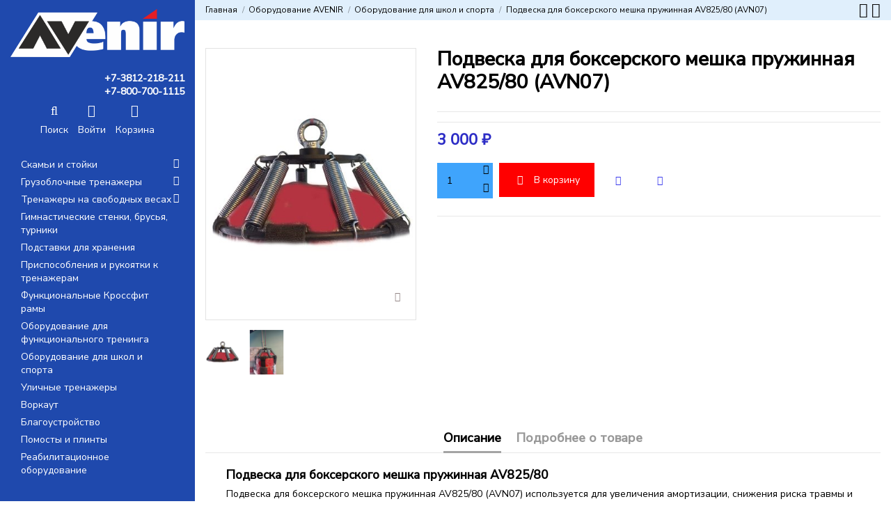

--- FILE ---
content_type: text/html; charset=utf-8
request_url: https://avenir-sport.ru/oborudovanie-dlya-shkol-i-sporta/323-organajzer-s-fiksatorom-dlya-diskov-ramy-krossfit-av825-80.html
body_size: 17418
content:
<!doctype html>
<html lang="ru">

<head>
    
        
  <meta charset="utf-8">


  <meta http-equiv="x-ua-compatible" content="ie=edge">



  


  
  



  <title>Подвеска для боксерского мешка пружинная AV825/80 (AVN07)</title>
  
    
  
  
    
  
  <meta name="description" content="">
  <meta name="keywords" content="">
    
      <link rel="canonical" href="https://avenir-sport.ru/oborudovanie-dlya-shkol-i-sporta/323-organajzer-s-fiksatorom-dlya-diskov-ramy-krossfit-av825-80.html">
    

  
      

  
    <script type="application/ld+json">
  {
    "@context": "https://schema.org",
    "@id": "#store-organization",
    "@type": "Organization",
    "name" : "Avenir Sport",
    "url" : "https://avenir-sport.ru/",
  
      "logo": {
        "@type": "ImageObject",
        "url":"https://avenir-sport.ru/img/avenir-sport-logo-1695054680.jpg"
      }
      }
</script>

<script type="application/ld+json">
  {
    "@context": "https://schema.org",
    "@type": "WebPage",
    "isPartOf": {
      "@type": "WebSite",
      "url":  "https://avenir-sport.ru/",
      "name": "Avenir Sport"
    },
    "name": "Подвеска для боксерского мешка пружинная AV825/80 (AVN07)",
    "url":  "https://avenir-sport.ru/oborudovanie-dlya-shkol-i-sporta/323-organajzer-s-fiksatorom-dlya-diskov-ramy-krossfit-av825-80.html"
  }
</script>


  <script type="application/ld+json">
    {
      "@context": "https://schema.org",
      "@type": "BreadcrumbList",
      "itemListElement": [
                  {
            "@type": "ListItem",
            "position": 1,
            "name": "Главная",
            "item": "https://avenir-sport.ru/"
          },              {
            "@type": "ListItem",
            "position": 2,
            "name": "Оборудование AVENIR",
            "item": "https://avenir-sport.ru/40-oborudovanie-avenir"
          },              {
            "@type": "ListItem",
            "position": 3,
            "name": "Оборудование для школ и спорта",
            "item": "https://avenir-sport.ru/47-oborudovanie-dlya-shkol-i-sporta"
          },              {
            "@type": "ListItem",
            "position": 4,
            "name": "Подвеска для боксерского мешка пружинная AV825/80 (AVN07)",
            "item": "https://avenir-sport.ru/oborudovanie-dlya-shkol-i-sporta/323-organajzer-s-fiksatorom-dlya-diskov-ramy-krossfit-av825-80.html"
          }          ]
    }
  </script>


  

  
    <script type="application/ld+json">
  {
    "@context": "https://schema.org/",
    "@type": "Product",
    "@id": "#product-snippet-id",
    "name": "Подвеска для боксерского мешка пружинная AV825/80 (AVN07)",
    "description": "",
    "category": "Оборудование для школ и спорта",
    "image" :"https://avenir-sport.ru/4453-home_default/organajzer-s-fiksatorom-dlya-diskov-ramy-krossfit-av825-80.jpg",    "sku": "AV825/80",
    "mpn": "AV825/80"
        ,
    "brand": {
      "@type": "Brand",
      "name": "Avenir Sport"
    }
                ,
    "offers": {
      "@type": "Offer",
      "priceCurrency": "RUB",
      "name": "Подвеска для боксерского мешка пружинная AV825/80 (AVN07)",
      "price": "3000",
      "url": "https://avenir-sport.ru/oborudovanie-dlya-shkol-i-sporta/323-organajzer-s-fiksatorom-dlya-diskov-ramy-krossfit-av825-80.html",
      "priceValidUntil": "2026-01-09",
              "image": ["https://avenir-sport.ru/4453-thickbox_default/organajzer-s-fiksatorom-dlya-diskov-ramy-krossfit-av825-80.jpg","https://avenir-sport.ru/4454-thickbox_default/organajzer-s-fiksatorom-dlya-diskov-ramy-krossfit-av825-80.jpg"],
            "sku": "AV825/80",
      "mpn": "AV825/80",
                    "availability": "https://schema.org/PreOrder",
      "seller": {
        "@type": "Organization",
        "name": "Avenir Sport"
      }
    }
      }
</script>


  
    
  



    <meta property="og:type" content="product">
    <meta property="og:url" content="https://avenir-sport.ru/oborudovanie-dlya-shkol-i-sporta/323-organajzer-s-fiksatorom-dlya-diskov-ramy-krossfit-av825-80.html">
    <meta property="og:title" content="Подвеска для боксерского мешка пружинная AV825/80 (AVN07)">
    <meta property="og:site_name" content="Avenir Sport">
    <meta property="og:description" content="">
            <meta property="og:image" content="https://avenir-sport.ru/4453-thickbox_default/organajzer-s-fiksatorom-dlya-diskov-ramy-krossfit-av825-80.jpg">
        <meta property="og:image:width" content="1100">
        <meta property="og:image:height" content="1422">
    




      <meta name="viewport" content="initial-scale=1,user-scalable=no,maximum-scale=1,width=device-width">
  




  <link rel="icon" type="image/vnd.microsoft.icon" href="https://avenir-sport.ru/img/favicon.ico?1695054680">
  <link rel="shortcut icon" type="image/x-icon" href="https://avenir-sport.ru/img/favicon.ico?1695054680">
    




    <link rel="stylesheet" href="https://avenir-sport.ru/themes/warehouse/assets/cache/theme-61d806271.css" type="text/css" media="all">




<link rel="preload" as="font"
      href="/themes/warehouse/assets/css/font-awesome/fonts/fontawesome-webfont.woff?v=4.7.0"
      type="font/woff" crossorigin="anonymous">
<link rel="preload" as="font"
      href="/themes/warehouse/assets/css/font-awesome/fonts/fontawesome-webfont.woff2?v=4.7.0"
      type="font/woff2" crossorigin="anonymous">


<link  rel="preload stylesheet"  as="style" href="/themes/warehouse/assets/css/font-awesome/css/font-awesome-preload.css"
       type="text/css" crossorigin="anonymous">





  

  <script>
        var elementorFrontendConfig = {"isEditMode":"","stretchedSectionContainer":"","instagramToken":false,"is_rtl":false,"ajax_csfr_token_url":"https:\/\/avenir-sport.ru\/module\/iqitelementor\/Actions?process=handleCsfrToken&ajax=1"};
        var iqitTheme = {"rm_sticky":"0","rm_breakpoint":0,"op_preloader":"pre","cart_style":"side","cart_confirmation":"open","h_layout":"6","f_fixed":"","f_layout":"1","h_absolute":"0","h_sticky":"0","hw_width":"inherit","mm_content":"panel","hm_submenu_width":"default","h_search_type":"box","pl_lazyload":true,"pl_infinity":true,"pl_rollover":false,"pl_crsl_autoplay":false,"pl_slider_ld":5,"pl_slider_d":4,"pl_slider_t":3,"pl_slider_p":1,"pp_thumbs":"bottom","pp_zoom":"modalzoom","pp_image_layout":"carousel","pp_tabs":"tabha","pl_grid_qty":false};
        var iqitcompare = {"nbProducts":0};
        var iqitcountdown_days = "d.";
        var iqitextendedproduct = {"speed":"70","hook":"modal"};
        var iqitfdc_from = 0;
        var iqitmegamenu = {"sticky":"false","containerSelector":"#wrapper > .container"};
        var iqitwishlist = {"nbProducts":0};
        var prestashop = {"cart":{"products":[],"totals":{"total":{"type":"total","label":"\u0418\u0442\u043e\u0433\u043e, \u043a \u043e\u043f\u043b\u0430\u0442\u0435:","amount":0,"value":"0\u00a0\u20bd"},"total_including_tax":{"type":"total","label":"\u0418\u0442\u043e\u0433\u043e (\u043d\u0430\u043b\u043e\u0433 \u0432\u043a\u043b\u044e\u0447\u0435\u043d)","amount":0,"value":"0\u00a0\u20bd"},"total_excluding_tax":{"type":"total","label":"\u0418\u0442\u043e\u0433\u043e (\u0438\u0441\u043a\u043b\u044e\u0447\u0430\u044f \u043d\u0430\u043b\u043e\u0433)","amount":0,"value":"0\u00a0\u20bd"}},"subtotals":{"products":{"type":"products","label":"\u0421\u0443\u043c\u043c\u0430","amount":0,"value":"0\u00a0\u20bd"},"discounts":null,"shipping":{"type":"shipping","label":"\u0414\u043e\u0441\u0442\u0430\u0432\u043a\u0430","amount":0,"value":""},"tax":null},"products_count":0,"summary_string":"0 \u0448\u0442.","vouchers":{"allowed":0,"added":[]},"discounts":[],"minimalPurchase":0,"minimalPurchaseRequired":""},"currency":{"id":1,"name":"\u0420\u043e\u0441\u0441\u0438\u0439\u0441\u043a\u0438\u0439 \u0440\u0443\u0431\u043b\u044c","iso_code":"RUB","iso_code_num":"643","sign":"\u20bd"},"customer":{"lastname":null,"firstname":null,"email":null,"birthday":null,"newsletter":null,"newsletter_date_add":null,"optin":null,"website":null,"company":null,"siret":null,"ape":null,"is_logged":false,"gender":{"type":null,"name":null},"addresses":[]},"language":{"name":"\u0420\u0443\u0441\u0441\u043a\u0438\u0439 (Russian)","iso_code":"ru","locale":"ru-RU","language_code":"ru-ru","is_rtl":"0","date_format_lite":"Y-m-d","date_format_full":"Y-m-d H:i:s","id":1},"page":{"title":"","canonical":"https:\/\/avenir-sport.ru\/oborudovanie-dlya-shkol-i-sporta\/323-organajzer-s-fiksatorom-dlya-diskov-ramy-krossfit-av825-80.html","meta":{"title":"\u041f\u043e\u0434\u0432\u0435\u0441\u043a\u0430 \u0434\u043b\u044f \u0431\u043e\u043a\u0441\u0435\u0440\u0441\u043a\u043e\u0433\u043e \u043c\u0435\u0448\u043a\u0430 \u043f\u0440\u0443\u0436\u0438\u043d\u043d\u0430\u044f AV825\/80 (AVN07)","description":"","keywords":"","robots":"index"},"page_name":"product","body_classes":{"lang-ru":true,"lang-rtl":false,"country-RU":true,"currency-RUB":true,"layout-full-width":true,"page-product":true,"tax-display-enabled":true,"product-id-323":true,"product-\u041f\u043e\u0434\u0432\u0435\u0441\u043a\u0430 \u0434\u043b\u044f \u0431\u043e\u043a\u0441\u0435\u0440\u0441\u043a\u043e\u0433\u043e \u043c\u0435\u0448\u043a\u0430 \u043f\u0440\u0443\u0436\u0438\u043d\u043d\u0430\u044f AV825\/80 (AVN07)":true,"product-id-category-47":true,"product-id-manufacturer-0":true,"product-id-supplier-0":true,"product-available-for-order":true},"admin_notifications":[]},"shop":{"name":"Avenir Sport","logo":"https:\/\/avenir-sport.ru\/img\/avenir-sport-logo-1695054680.jpg","stores_icon":"https:\/\/avenir-sport.ru\/img\/logo_stores.png","favicon":"https:\/\/avenir-sport.ru\/img\/favicon.ico"},"urls":{"base_url":"https:\/\/avenir-sport.ru\/","current_url":"https:\/\/avenir-sport.ru\/oborudovanie-dlya-shkol-i-sporta\/323-organajzer-s-fiksatorom-dlya-diskov-ramy-krossfit-av825-80.html","shop_domain_url":"https:\/\/avenir-sport.ru","img_ps_url":"https:\/\/avenir-sport.ru\/img\/","img_cat_url":"https:\/\/avenir-sport.ru\/img\/c\/","img_lang_url":"https:\/\/avenir-sport.ru\/img\/l\/","img_prod_url":"https:\/\/avenir-sport.ru\/img\/p\/","img_manu_url":"https:\/\/avenir-sport.ru\/img\/m\/","img_sup_url":"https:\/\/avenir-sport.ru\/img\/su\/","img_ship_url":"https:\/\/avenir-sport.ru\/img\/s\/","img_store_url":"https:\/\/avenir-sport.ru\/img\/st\/","img_col_url":"https:\/\/avenir-sport.ru\/img\/co\/","img_url":"https:\/\/avenir-sport.ru\/themes\/warehouse\/assets\/img\/","css_url":"https:\/\/avenir-sport.ru\/themes\/warehouse\/assets\/css\/","js_url":"https:\/\/avenir-sport.ru\/themes\/warehouse\/assets\/js\/","pic_url":"https:\/\/avenir-sport.ru\/upload\/","pages":{"address":"https:\/\/avenir-sport.ru\/address","addresses":"https:\/\/avenir-sport.ru\/addresses","authentication":"https:\/\/avenir-sport.ru\/login","cart":"https:\/\/avenir-sport.ru\/cart","category":"https:\/\/avenir-sport.ru\/index.php?controller=category","cms":"https:\/\/avenir-sport.ru\/index.php?controller=cms","contact":"https:\/\/avenir-sport.ru\/contact-us","discount":"https:\/\/avenir-sport.ru\/discount","guest_tracking":"https:\/\/avenir-sport.ru\/guest-tracking","history":"https:\/\/avenir-sport.ru\/order-history","identity":"https:\/\/avenir-sport.ru\/identity","index":"https:\/\/avenir-sport.ru\/","my_account":"https:\/\/avenir-sport.ru\/my-account","order_confirmation":"https:\/\/avenir-sport.ru\/order-confirmation","order_detail":"https:\/\/avenir-sport.ru\/index.php?controller=order-detail","order_follow":"https:\/\/avenir-sport.ru\/order-follow","order":"https:\/\/avenir-sport.ru\/\u0437\u0430\u043a\u0430\u0437","order_return":"https:\/\/avenir-sport.ru\/index.php?controller=order-return","order_slip":"https:\/\/avenir-sport.ru\/credit-slip","pagenotfound":"https:\/\/avenir-sport.ru\/page-not-found","password":"https:\/\/avenir-sport.ru\/password-recovery","pdf_invoice":"https:\/\/avenir-sport.ru\/index.php?controller=pdf-invoice","pdf_order_return":"https:\/\/avenir-sport.ru\/index.php?controller=pdf-order-return","pdf_order_slip":"https:\/\/avenir-sport.ru\/index.php?controller=pdf-order-slip","prices_drop":"https:\/\/avenir-sport.ru\/prices-drop","product":"https:\/\/avenir-sport.ru\/index.php?controller=product","search":"https:\/\/avenir-sport.ru\/search","sitemap":"https:\/\/avenir-sport.ru\/\u043a\u0430\u0440\u0442\u0430 \u0441\u0430\u0439\u0442\u0430","stores":"https:\/\/avenir-sport.ru\/stores","supplier":"https:\/\/avenir-sport.ru\/supplier","register":"https:\/\/avenir-sport.ru\/login?create_account=1","order_login":"https:\/\/avenir-sport.ru\/\u0437\u0430\u043a\u0430\u0437?login=1"},"alternative_langs":[],"theme_assets":"\/themes\/warehouse\/assets\/","actions":{"logout":"https:\/\/avenir-sport.ru\/?mylogout="},"no_picture_image":{"bySize":{"small_default":{"url":"https:\/\/avenir-sport.ru\/img\/p\/ru-default-small_default.jpg","width":98,"height":127},"cart_default":{"url":"https:\/\/avenir-sport.ru\/img\/p\/ru-default-cart_default.jpg","width":125,"height":162},"home_default":{"url":"https:\/\/avenir-sport.ru\/img\/p\/ru-default-home_default.jpg","width":236,"height":305},"large_default":{"url":"https:\/\/avenir-sport.ru\/img\/p\/ru-default-large_default.jpg","width":381,"height":492},"medium_default":{"url":"https:\/\/avenir-sport.ru\/img\/p\/ru-default-medium_default.jpg","width":452,"height":584},"thickbox_default":{"url":"https:\/\/avenir-sport.ru\/img\/p\/ru-default-thickbox_default.jpg","width":1100,"height":1422}},"small":{"url":"https:\/\/avenir-sport.ru\/img\/p\/ru-default-small_default.jpg","width":98,"height":127},"medium":{"url":"https:\/\/avenir-sport.ru\/img\/p\/ru-default-large_default.jpg","width":381,"height":492},"large":{"url":"https:\/\/avenir-sport.ru\/img\/p\/ru-default-thickbox_default.jpg","width":1100,"height":1422},"legend":""}},"configuration":{"display_taxes_label":true,"display_prices_tax_incl":false,"is_catalog":false,"show_prices":true,"opt_in":{"partner":false},"quantity_discount":{"type":"discount","label":"\u0421\u043a\u0438\u0434\u043a\u0430"},"voucher_enabled":0,"return_enabled":0},"field_required":[],"breadcrumb":{"links":[{"title":"\u0413\u043b\u0430\u0432\u043d\u0430\u044f","url":"https:\/\/avenir-sport.ru\/"},{"title":"\u041e\u0431\u043e\u0440\u0443\u0434\u043e\u0432\u0430\u043d\u0438\u0435 AVENIR","url":"https:\/\/avenir-sport.ru\/40-oborudovanie-avenir"},{"title":"\u041e\u0431\u043e\u0440\u0443\u0434\u043e\u0432\u0430\u043d\u0438\u0435 \u0434\u043b\u044f \u0448\u043a\u043e\u043b \u0438 \u0441\u043f\u043e\u0440\u0442\u0430","url":"https:\/\/avenir-sport.ru\/47-oborudovanie-dlya-shkol-i-sporta"},{"title":"\u041f\u043e\u0434\u0432\u0435\u0441\u043a\u0430 \u0434\u043b\u044f \u0431\u043e\u043a\u0441\u0435\u0440\u0441\u043a\u043e\u0433\u043e \u043c\u0435\u0448\u043a\u0430 \u043f\u0440\u0443\u0436\u0438\u043d\u043d\u0430\u044f AV825\/80 (AVN07)","url":"https:\/\/avenir-sport.ru\/oborudovanie-dlya-shkol-i-sporta\/323-organajzer-s-fiksatorom-dlya-diskov-ramy-krossfit-av825-80.html"}],"count":4},"link":{"protocol_link":"https:\/\/","protocol_content":"https:\/\/"},"time":1766635504,"static_token":"eddad1b397bd354eeaabd4fc751289cd","token":"0b11dfce4a8e751d29721a16ba35f4e8","debug":false};
        var psemailsubscription_subscription = "https:\/\/avenir-sport.ru\/module\/ps_emailsubscription\/subscription";
      </script>



  


    
            <meta property="product:pretax_price:amount" content="3000">
        <meta property="product:pretax_price:currency" content="RUB">
        <meta property="product:price:amount" content="3000">
        <meta property="product:price:currency" content="RUB">
        
    

     <!-- Yandex.Metrika counter -->
<script type="text/javascript" >
   (function(m,e,t,r,i,k,a){m[i]=m[i]||function(){(m[i].a=m[i].a||[]).push(arguments)};
   m[i].l=1*new Date();
   for (var j = 0; j < document.scripts.length; j++) {if (document.scripts[j].src === r) { return; }}
   k=e.createElement(t),a=e.getElementsByTagName(t)[0],k.async=1,k.src=r,a.parentNode.insertBefore(k,a)})
   (window, document, "script", "https://mc.yandex.ru/metrika/tag.js", "ym");

   ym(39237465, "init", {
        clickmap:true,
        trackLinks:true,
        accurateTrackBounce:true,
        ecommerce:"dataLayer"
   });
</script>
<noscript><div><img src="https://mc.yandex.ru/watch/39237465" style="position:absolute; left:-9999px;" alt="" /></div></noscript>
<!-- /Yandex.Metrika counter -->
<meta name="yandex-verification" content="d7b6ede1c5e1fccd" />
 </head>

    <body id="product" class="lang-ru country-ru currency-rub layout-full-width page-product tax-display-enabled product-id-323 product-Podveska-dlya-bokserskogo-meshka-pruzhinnaya-av825-80-avn07- product-id-category-47 product-id-manufacturer-0 product-id-supplier-0 product-available-for-order body-desktop-header-style-w-6       customer-not-logged">


    




    


<main id="main-page-content" style="opacity: 0;" >
    
            

    <header id="header" class="desktop-header-style-w-6">
        
            
  <div class="header-banner">
    
  </div>




            <div class="container">
        <nav class="header-nav">
    
        <div class="row justify-content-between">
            <div class="col col-auto col-md left-nav">
                                            <div class="block-iqitlinksmanager block-iqitlinksmanager-2 block-links-inline d-inline-block">
            <ul>
                                                            <li>
                            <a
                                    href="https://avenir-sport.ru/content/1-politika-konfidencialnosti"
                                    title="Политика конфиденциальности"                                                                >
                                Политика конфиденциальности
                            </a>
                        </li>
                                                                                <li>
                            <a
                                    href="https://avenir-sport.ru/content/2-garantii-i-servis"
                                    title="Гарантии и сервис"                                                                >
                                Гарантии и сервис
                            </a>
                        </li>
                                                                                <li>
                            <a
                                    href="https://avenir-sport.ru/content/category/1-glavnaya"
                                    title=""                                                                >
                                Главная
                            </a>
                        </li>
                                                </ul>
        </div>
    
            </div>
            <div class="col col-auto center-nav text-center">
                
             </div>
            <div class="col col-auto col-md right-nav text-right">
                <div class="d-inline-block">
    <a href="//avenir-sport.ru/module/iqitwishlist/view">
        <i class="fa fa-heart-o fa-fw" aria-hidden="true"></i> Wishlist (<span
                id="iqitwishlist-nb"></span>)
    </a>
</div>

             </div>
        </div>

                        </nav>
            </div>
        



<div id="desktop-header" class="desktop-header-style-6">
    
            
<div class="header-top">
    <div id="desktop-header-container" class="container">
        <div class="row align-items-center">
                <div class="col-12 col-header-left">
                    <div id="desktop_logo">
                        
  <a href="https://avenir-sport.ru/">
    <img class="logo img-fluid"
         src="https://avenir-sport.ru/img/avenir-sport-logo-1695054680.jpg"
                  alt="Avenir Sport"
         width="422"
         height="117"
    >
  </a>

                    </div>
                    
                </div>
                <div class="col-12 col-header-center">
                                            <div class="header-custom-html">
                            <p style="text-align: right;"><span style="color: #ffffff;"><strong>+7-3812-218-211<br /></strong><strong>+7-800-700-1115</strong></span></p>
                        </div>
                                        <div class="row no-gutters justify-content-center">
                                                    <div id="header-search-btn" class="col col-auto header-btn-w header-search-btn-w">
    <a data-toggle="dropdown" id="header-search-btn-drop"  class="header-btn header-search-btn" data-display="static">
        <i class="fa fa-search fa-fw icon" aria-hidden="true"></i>
        <span class="title">Поиск</span>
    </a>
            <div class="dropdown-content dropdown-menu dropdown-search">
            
<!-- Block search module TOP -->
<div id="search_widget" class="search-widget" data-search-controller-url="https://avenir-sport.ru/module/iqitsearch/searchiqit">
    <form method="get" action="https://avenir-sport.ru/module/iqitsearch/searchiqit">
        <div class="input-group">
            <input type="text" name="s" value="" data-all-text="показать все результаты"
                   data-blog-text="Blog post"
                   data-product-text="товар"
                   data-brands-text="бренд"
                   autocomplete="off" autocorrect="off" autocapitalize="off" spellcheck="false"
                   placeholder="поиск по каталогу" class="form-control form-search-control" />
            <button type="submit" class="search-btn">
                <i class="fa fa-search"></i>
            </button>
        </div>
    </form>
</div>
<!-- /Block search module TOP -->

        </div>
    </div>
                        
                        
                                                    <div id="header-user-btn" class="col col-auto header-btn-w header-user-btn-w">
            <a href="https://avenir-sport.ru/my-account"
           title="Войти в учетную запись"
           rel="nofollow" class="header-btn header-user-btn">
            <i class="fa fa-user fa-fw icon" aria-hidden="true"></i>
            <span class="title">Войти</span>
        </a>
    </div>









                                                

                        

                                                    
                                                            <div id="ps-shoppingcart-wrapper" class="col col-auto">
    <div id="ps-shoppingcart"
         class="header-btn-w header-cart-btn-w ps-shoppingcart side-cart">
         <div id="blockcart" class="blockcart cart-preview"
         data-refresh-url="//avenir-sport.ru/module/ps_shoppingcart/ajax">
        <a id="cart-toogle" class="cart-toogle header-btn header-cart-btn" data-toggle="dropdown" data-display="static">
            <i class="fa fa-shopping-bag fa-fw icon" aria-hidden="true"><span class="cart-products-count-btn  d-none">0</span></i>
            <span class="info-wrapper">
            <span class="title">Корзина</span>
            <span class="cart-toggle-details">
            <span class="text-faded cart-separator"> / </span>
                            Empty
                        </span>
            </span>
        </a>
        <div id="_desktop_blockcart-content" class="dropdown-menu-custom dropdown-menu">
    <div id="blockcart-content" class="blockcart-content" >
        <div class="cart-title">
            <span class="modal-title">Your cart</span>
            <button type="button" id="js-cart-close" class="close">
                <span>×</span>
            </button>
            <hr>
        </div>
                    <span class="no-items">В вашей корзине больше ничего нет</span>
            </div>
</div> </div>




    </div>
</div>
                                                        
                                            </div>
                    <nav id="cbp-hrmenu1" class="cbp-hrmenu  iqitmegamenu-all cbp-vertical cbp-not-on-top">
	<div class="cbp-vertical-title"><i class="fa fa-bars cbp-iconbars"></i> <span class="cbp-vertical-title-text">Navigation</span></div>
					<ul id="cbp-hrmenu1-ul">
												<li id="cbp-hrmenu-tab-4" class="cbp-hrmenu-tab cbp-hrmenu-tab-4 ">
	<a href="https://avenir-sport.ru/41-skami-i-stojki" onclick="" >																								<span>Скамьи и стойки</span> <i class="fa fa-angle-right cbp-submenu-aindicator"></i>														</a>
														<div class="cbp-hrsub-wrapper">
							<div class="cbp-hrsub col-5">
								<div class="cbp-hrsub-inner">

									
																																	




<div class="row menu_row menu-element  first_rows menu-element-id-1">
                

                                                




    <div class="col-12 cbp-menu-column cbp-menu-element menu-element-id-2 ">
        <div class="cbp-menu-column-inner">
                        
                
                
                    
                                                    <div class="row cbp-categories-row">
                                                                                                            <div class="col-12">
                                            <div class="cbp-category-link-w"><a href="https://avenir-sport.ru/41-skami-i-stojki"
                                                                                class="cbp-column-title nav-link cbp-category-title">Скамьи и стойки</a>
                                                                                                                                                    
    <ul class="cbp-links cbp-category-tree"><li ><div class="cbp-category-link-w"><a href="https://avenir-sport.ru/42-zhimovye-skami">Жимовые скамьи</a></div></li><li ><div class="cbp-category-link-w"><a href="https://avenir-sport.ru/43-universalnye-skami">Универсальные скамьи</a></div></li><li ><div class="cbp-category-link-w"><a href="https://avenir-sport.ru/44-press-skami-rimskij-stul">Пресс скамьи, Римский стул</a></div></li><li ><div class="cbp-category-link-w"><a href="https://avenir-sport.ru/45-brusya">Брусья</a></div></li><li ><div class="cbp-category-link-w"><a href="https://avenir-sport.ru/46-stojki-dlya-shtangi">Стойки для штанги</a></div></li><li ><div class="cbp-category-link-w"><a href="https://avenir-sport.ru/53-giperekstenzii">Гиперэкстензии</a></div></li><li ><div class="cbp-category-link-w"><a href="https://avenir-sport.ru/54-silovye-ramy">Силовые рамы</a></div></li></ul>

                                                                                            </div>
                                        </div>
                                                                                                </div>
                                            
                
            

            
            </div>    </div>
                            
                </div>
																					
									
								</div>
							</div></div>
													</li>
												<li id="cbp-hrmenu-tab-5" class="cbp-hrmenu-tab cbp-hrmenu-tab-5 ">
	<a href="https://avenir-sport.ru/48-gruzoblochnye-trenazhery" onclick="" >																								<span>Грузоблочные тренажеры</span> <i class="fa fa-angle-right cbp-submenu-aindicator"></i>														</a>
														<div class="cbp-hrsub-wrapper">
							<div class="cbp-hrsub col-5">
								<div class="cbp-hrsub-inner">

									
																																	




<div class="row menu_row menu-element  first_rows menu-element-id-1">
                

                                                




    <div class="col-12 cbp-menu-column cbp-menu-element menu-element-id-2 ">
        <div class="cbp-menu-column-inner">
                        
                
                
                    
                                                    <div class="row cbp-categories-row">
                                                                                                            <div class="col-12">
                                            <div class="cbp-category-link-w"><a href="https://avenir-sport.ru/48-gruzoblochnye-trenazhery"
                                                                                class="cbp-column-title nav-link cbp-category-title">Грузоблочные тренажеры</a>
                                                                                                                                                    
    <ul class="cbp-links cbp-category-tree"><li ><div class="cbp-category-link-w"><a href="https://avenir-sport.ru/49-blochnye-ramy-krossovery">Блочные рамы, кроссоверы</a></div></li><li ><div class="cbp-category-link-w"><a href="https://avenir-sport.ru/50-trenazhery-na-dve-gruppy">Тренажеры на две группы</a></div></li><li ><div class="cbp-category-link-w"><a href="https://avenir-sport.ru/51-klassicheskie-gruzoblochnye">Классические грузоблочные</a></div></li></ul>

                                                                                            </div>
                                        </div>
                                                                                                </div>
                                            
                
            

            
            </div>    </div>
                            
                </div>
																					
									
								</div>
							</div></div>
													</li>
												<li id="cbp-hrmenu-tab-6" class="cbp-hrmenu-tab cbp-hrmenu-tab-6 ">
	<a href="https://avenir-sport.ru/55-trenazhery-na-svobodnykh-vesakh" onclick="" >																								<span>Тренажеры на свободных весах</span> <i class="fa fa-angle-right cbp-submenu-aindicator"></i>														</a>
														<div class="cbp-hrsub-wrapper">
							<div class="cbp-hrsub col-5">
								<div class="cbp-hrsub-inner">

									
																																	




<div class="row menu_row menu-element  first_rows menu-element-id-1">
                

                                                




    <div class="col-12 cbp-menu-column cbp-menu-element menu-element-id-2 ">
        <div class="cbp-menu-column-inner">
                        
                
                
                    
                                                    <div class="row cbp-categories-row">
                                                                                                            <div class="col-12">
                                            <div class="cbp-category-link-w"><a href="https://avenir-sport.ru/55-trenazhery-na-svobodnykh-vesakh"
                                                                                class="cbp-column-title nav-link cbp-category-title">Тренажеры на свободных весах</a>
                                                                                                                                                    
    <ul class="cbp-links cbp-category-tree"><li ><div class="cbp-category-link-w"><a href="https://avenir-sport.ru/57-khammery">Хаммеры</a></div></li><li ><div class="cbp-category-link-w"><a href="https://avenir-sport.ru/58-zhim-nogami-pod-uglom">Жим ногами под углом</a></div></li><li ><div class="cbp-category-link-w"><a href="https://avenir-sport.ru/59-mashiny-smita">Машины Смита</a></div></li></ul>

                                                                                            </div>
                                        </div>
                                                                                                </div>
                                            
                
            

            
            </div>    </div>
                            
                </div>
																					
									
								</div>
							</div></div>
													</li>
												<li id="cbp-hrmenu-tab-7" class="cbp-hrmenu-tab cbp-hrmenu-tab-7 ">
	<a href="https://avenir-sport.ru/56-gimnasticheskie-stenki-brusya-turniki" onclick="" >																								<span>Гимнастические стенки, брусья, турники</span>														</a>
													</li>
												<li id="cbp-hrmenu-tab-9" class="cbp-hrmenu-tab cbp-hrmenu-tab-9 ">
	<a href="https://avenir-sport.ru/62-podstavki-dlya-khraneniya" onclick="" >																								<span>Подставки для хранения</span>														</a>
													</li>
												<li id="cbp-hrmenu-tab-10" class="cbp-hrmenu-tab cbp-hrmenu-tab-10 ">
	<a href="https://avenir-sport.ru/63-prisposobleniya-i-rukoyatki-k-trenazheram" onclick="" >																								<span>Приспособления и рукоятки к тренажерам</span>														</a>
													</li>
												<li id="cbp-hrmenu-tab-11" class="cbp-hrmenu-tab cbp-hrmenu-tab-11 ">
	<a href="https://avenir-sport.ru/67-funkcionalnye-krossfit-ramy" onclick="" >																								<span>Функциональные Кроссфит рамы</span>														</a>
													</li>
												<li id="cbp-hrmenu-tab-12" class="cbp-hrmenu-tab cbp-hrmenu-tab-12 ">
	<a href="https://avenir-sport.ru/64-oborudovanie-dlya-funkcionalnogo-treninga" onclick="" >																								<span>Оборудование для функционального тренинга</span>														</a>
													</li>
												<li id="cbp-hrmenu-tab-14" class="cbp-hrmenu-tab cbp-hrmenu-tab-14 ">
	<a href="https://avenir-sport.ru/47-oborudovanie-dlya-shkol-i-sporta" onclick="" >																								<span>Оборудование для школ и спорта</span>														</a>
													</li>
												<li id="cbp-hrmenu-tab-15" class="cbp-hrmenu-tab cbp-hrmenu-tab-15 ">
	<a href="https://avenir-sport.ru/69-ulichnye-trenazhery" onclick="" >																								<span>Уличные тренажеры</span>														</a>
													</li>
												<li id="cbp-hrmenu-tab-16" class="cbp-hrmenu-tab cbp-hrmenu-tab-16 ">
	<a href="https://avenir-sport.ru/70-vorkaut" onclick="" >																								<span>Воркаут</span>														</a>
													</li>
												<li id="cbp-hrmenu-tab-17" class="cbp-hrmenu-tab cbp-hrmenu-tab-17 ">
	<a href="https://avenir-sport.ru/65-blagoustrojstvo" onclick="" >																								<span>Благоустройство</span>														</a>
													</li>
												<li id="cbp-hrmenu-tab-13" class="cbp-hrmenu-tab cbp-hrmenu-tab-13 ">
	<a href="https://avenir-sport.ru/68-pomosty-i-plinty" onclick="" >																								<span>Помосты и плинты</span>														</a>
													</li>
												<li id="cbp-hrmenu-tab-8" class="cbp-hrmenu-tab cbp-hrmenu-tab-8 ">
	<a href="https://avenir-sport.ru/52-reabilitacionnoe-oborudovanie" onclick="" >																								<span>Реабилитационное оборудование</span>														</a>
													</li>
											</ul>
				</nav>

		<div id="_desktop_iqitmegamenu-mobile">
		<div id="iqitmegamenu-mobile"
			class="mobile-menu js-mobile-menu  h-100  d-flex flex-column">

			<div class="mm-panel__header  mobile-menu__header-wrapper px-2 py-2">
				<div class="mobile-menu__header js-mobile-menu__header">

					<button type="button" class="mobile-menu__back-btn js-mobile-menu__back-btn btn">
						<span aria-hidden="true" class="fa fa-angle-left  align-middle mr-4"></span>
						<span class="mobile-menu__title js-mobile-menu__title paragraph-p1 align-middle"></span>
					</button>
					
				</div>
				<button type="button" class="btn btn-icon mobile-menu__close js-mobile-menu__close" aria-label="Close"
					data-toggle="dropdown">
					<span aria-hidden="true" class="fa fa-times"></span>
				</button>
			</div>

			<div class="position-relative mobile-menu__content flex-grow-1 mx-c16 my-c24 ">
				<ul
					class="position-absolute h-100  w-100  m-0 mm-panel__scroller mobile-menu__scroller px-4 py-4">
					<li class="mobile-menu__above-content"></li>
													



	
	<li class="mobile-menu__tab  d-flex align-items-center   mobile-menu__tab--has-submenu js-mobile-menu__tab--has-submenu js-mobile-menu__tab"><a  href="https://avenir-sport.ru/41-skami-i-stojki"  class="flex-fill mobile-menu__link js-mobile-menu__link--has-submenu "><span class="js-mobile-menu__tab-title">Скамьи и стойки</span></a><span class="mobile-menu__arrow js-mobile-menu__link--has-submenu"><i class="fa fa-angle-right expand-icon" aria-hidden="true"></i></span>
	<ul class="mobile-menu__submenu mobile-menu__submenu--panel js-mobile-menu__submenu position-absolute w-100 h-100  m-0 mm-panel__scroller px-4 py-4"><li class="mobile-menu__tab  d-flex align-items-center  js-mobile-menu__tab"><a  href="https://avenir-sport.ru/42-zhimovye-skami"  class="flex-fill mobile-menu__link"><span class="js-mobile-menu__tab-title">Жимовые скамьи</span></a></li><li class="mobile-menu__tab  d-flex align-items-center  js-mobile-menu__tab"><a  href="https://avenir-sport.ru/43-universalnye-skami"  class="flex-fill mobile-menu__link"><span class="js-mobile-menu__tab-title">Универсальные скамьи</span></a></li><li class="mobile-menu__tab  d-flex align-items-center  js-mobile-menu__tab"><a  href="https://avenir-sport.ru/44-press-skami-rimskij-stul"  class="flex-fill mobile-menu__link"><span class="js-mobile-menu__tab-title">Пресс скамьи, Римский стул</span></a></li><li class="mobile-menu__tab  d-flex align-items-center  js-mobile-menu__tab"><a  href="https://avenir-sport.ru/45-brusya"  class="flex-fill mobile-menu__link"><span class="js-mobile-menu__tab-title">Брусья</span></a></li><li class="mobile-menu__tab  d-flex align-items-center  js-mobile-menu__tab"><a  href="https://avenir-sport.ru/46-stojki-dlya-shtangi"  class="flex-fill mobile-menu__link"><span class="js-mobile-menu__tab-title">Стойки для штанги</span></a></li><li class="mobile-menu__tab  d-flex align-items-center  js-mobile-menu__tab"><a  href="https://avenir-sport.ru/53-giperekstenzii"  class="flex-fill mobile-menu__link"><span class="js-mobile-menu__tab-title">Гиперэкстензии</span></a></li><li class="mobile-menu__tab  d-flex align-items-center  js-mobile-menu__tab"><a  href="https://avenir-sport.ru/54-silovye-ramy"  class="flex-fill mobile-menu__link"><span class="js-mobile-menu__tab-title">Силовые рамы</span></a></li></ul></li><li class="mobile-menu__tab  d-flex align-items-center   mobile-menu__tab--has-submenu js-mobile-menu__tab--has-submenu js-mobile-menu__tab"><a  href="https://avenir-sport.ru/48-gruzoblochnye-trenazhery"  class="flex-fill mobile-menu__link js-mobile-menu__link--has-submenu "><span class="js-mobile-menu__tab-title">Грузоблочные тренажеры</span></a><span class="mobile-menu__arrow js-mobile-menu__link--has-submenu"><i class="fa fa-angle-right expand-icon" aria-hidden="true"></i></span>
	<ul class="mobile-menu__submenu mobile-menu__submenu--panel js-mobile-menu__submenu position-absolute w-100 h-100  m-0 mm-panel__scroller px-4 py-4"><li class="mobile-menu__tab  d-flex align-items-center  js-mobile-menu__tab"><a  href="https://avenir-sport.ru/49-blochnye-ramy-krossovery"  class="flex-fill mobile-menu__link"><span class="js-mobile-menu__tab-title">Блочные рамы, кроссоверы</span></a></li><li class="mobile-menu__tab  d-flex align-items-center  js-mobile-menu__tab"><a  href="https://avenir-sport.ru/50-trenazhery-na-dve-gruppy"  class="flex-fill mobile-menu__link"><span class="js-mobile-menu__tab-title">Тренажеры на две группы</span></a></li><li class="mobile-menu__tab  d-flex align-items-center  js-mobile-menu__tab"><a  href="https://avenir-sport.ru/51-klassicheskie-gruzoblochnye"  class="flex-fill mobile-menu__link"><span class="js-mobile-menu__tab-title">Классические грузоблочные</span></a></li></ul></li><li class="mobile-menu__tab  d-flex align-items-center   mobile-menu__tab--has-submenu js-mobile-menu__tab--has-submenu js-mobile-menu__tab"><a  href="https://avenir-sport.ru/55-trenazhery-na-svobodnykh-vesakh"  class="flex-fill mobile-menu__link js-mobile-menu__link--has-submenu "><span class="js-mobile-menu__tab-title">Тренажеры на свободных весах</span></a><span class="mobile-menu__arrow js-mobile-menu__link--has-submenu"><i class="fa fa-angle-right expand-icon" aria-hidden="true"></i></span>
	<ul class="mobile-menu__submenu mobile-menu__submenu--panel js-mobile-menu__submenu position-absolute w-100 h-100  m-0 mm-panel__scroller px-4 py-4"><li class="mobile-menu__tab  d-flex align-items-center  js-mobile-menu__tab"><a  href="https://avenir-sport.ru/57-khammery"  class="flex-fill mobile-menu__link"><span class="js-mobile-menu__tab-title">Хаммеры</span></a></li><li class="mobile-menu__tab  d-flex align-items-center  js-mobile-menu__tab"><a  href="https://avenir-sport.ru/58-zhim-nogami-pod-uglom"  class="flex-fill mobile-menu__link"><span class="js-mobile-menu__tab-title">Жим ногами под углом</span></a></li><li class="mobile-menu__tab  d-flex align-items-center  js-mobile-menu__tab"><a  href="https://avenir-sport.ru/59-mashiny-smita"  class="flex-fill mobile-menu__link"><span class="js-mobile-menu__tab-title">Машины Смита</span></a></li></ul></li><li class="mobile-menu__tab  d-flex align-items-center  js-mobile-menu__tab"><a  href="https://avenir-sport.ru/56-gimnasticheskie-stenki-brusya-turniki"  class="flex-fill mobile-menu__link"><span class="js-mobile-menu__tab-title">Гимнастические стенки, брусья, турники</span></a></li><li class="mobile-menu__tab  d-flex align-items-center  js-mobile-menu__tab"><a  href="https://avenir-sport.ru/52-reabilitacionnoe-oborudovanie"  class="flex-fill mobile-menu__link"><span class="js-mobile-menu__tab-title">Реабилитационное оборудование</span></a></li><li class="mobile-menu__tab  d-flex align-items-center  js-mobile-menu__tab"><a  href="https://avenir-sport.ru/62-podstavki-dlya-khraneniya"  class="flex-fill mobile-menu__link"><span class="js-mobile-menu__tab-title">Подставки для хранения</span></a></li><li class="mobile-menu__tab  d-flex align-items-center  js-mobile-menu__tab"><a  href="https://avenir-sport.ru/63-prisposobleniya-i-rukoyatki-k-trenazheram"  class="flex-fill mobile-menu__link"><span class="js-mobile-menu__tab-title">Приспособления и рукоятки к тренажерам</span></a></li><li class="mobile-menu__tab  d-flex align-items-center  js-mobile-menu__tab"><a  href="https://avenir-sport.ru/67-funkcionalnye-krossfit-ramy"  class="flex-fill mobile-menu__link"><span class="js-mobile-menu__tab-title">Функциональные Кроссфит Рамы</span></a></li><li class="mobile-menu__tab  d-flex align-items-center  js-mobile-menu__tab"><a  href="https://avenir-sport.ru/64-oborudovanie-dlya-funkcionalnogo-treninga"  class="flex-fill mobile-menu__link"><span class="js-mobile-menu__tab-title">Оборудование для функционального тренинга</span></a></li><li class="mobile-menu__tab  d-flex align-items-center  js-mobile-menu__tab"><a  href="https://avenir-sport.ru/68-pomosty-i-plinty"  class="flex-fill mobile-menu__link"><span class="js-mobile-menu__tab-title">Помосты и плинты</span></a></li><li class="mobile-menu__tab  d-flex align-items-center  js-mobile-menu__tab"><a  href="https://avenir-sport.ru/47-oborudovanie-dlya-shkol-i-sporta"  class="flex-fill mobile-menu__link"><span class="js-mobile-menu__tab-title">Оборудование для школ и спорта</span></a></li><li class="mobile-menu__tab  d-flex align-items-center  js-mobile-menu__tab"><a  href="https://avenir-sport.ru/69-ulichnye-trenazhery"  class="flex-fill mobile-menu__link"><span class="js-mobile-menu__tab-title">Уличные тренажеры</span></a></li><li class="mobile-menu__tab  d-flex align-items-center  js-mobile-menu__tab"><a  href="https://avenir-sport.ru/70-vorkaut"  class="flex-fill mobile-menu__link"><span class="js-mobile-menu__tab-title">Воркаут</span></a></li><li class="mobile-menu__tab  d-flex align-items-center  js-mobile-menu__tab"><a  href="https://avenir-sport.ru/65-blagoustrojstvo"  class="flex-fill mobile-menu__link"><span class="js-mobile-menu__tab-title">Благоустройство</span></a></li><li class="mobile-menu__tab  d-flex align-items-center  js-mobile-menu__tab"><a  href="https://avenir-sport.ru/content/5-rassrochka-bez-pereplaty"  class="flex-fill mobile-menu__link"><span class="js-mobile-menu__tab-title">Рассрочка без переплаты</span></a></li>
											<li class="mobile-menu__below-content"> </li>
				</ul>
			</div>

			<div class="js-top-menu-bottom mobile-menu__footer justify-content-between px-4 py-4">
				

			<div class="d-flex align-items-start mobile-menu__language-currency js-mobile-menu__language-currency">

			
									


<div class="mobile-menu__language-selector d-inline-block mr-4">
    Русский
    <div class="mobile-menu__language-currency-dropdown">
        <ul>
                                             </ul>
    </div>
</div>							

			
									

<div class="mobile-menu__currency-selector d-inline-block">
    RUB     ₽    <div class="mobile-menu__language-currency-dropdown">
        <ul>
                                                </ul>
    </div>
</div>							

			</div>


			<div class="mobile-menu__user">
			<a href="https://avenir-sport.ru/my-account" class="text-reset"><i class="fa fa-user" aria-hidden="true"></i>
				
									Войти
								
			</a>
			</div>


			</div>
		</div>
	</div>
                    
                </div>

            <div class="col-12 col-header-right">
                
            </div>
            <div class="col-12">
                <div class="row">
                    <script type='text/javascript'></script><script type='text/javascript'></script>
                </div>
            </div>
        </div>
    </div>
</div>

    </div>



    <div id="mobile-header" class="mobile-header-style-3">
                    <div class="container">
    <div class="mobile-main-bar">
        <div class="col-mobile-logo text-center">
            
  <a href="https://avenir-sport.ru/">
    <img class="logo img-fluid"
         src="https://avenir-sport.ru/img/avenir-sport-logo-1695054680.jpg"
                  alt="Avenir Sport"
         width="422"
         height="117"
    >
  </a>

        </div>
    </div>
</div>
<div id="mobile-header-sticky">
    <div class="mobile-buttons-bar">
        <div class="container">
            <div class="row no-gutters align-items-center row-mobile-buttons">
                <div class="col  col-mobile-btn col-mobile-btn-menu text-center col-mobile-menu-push js-col-mobile-menu-push">
                    <a class="m-nav-btn js-m-nav-btn-menu"  data-toggle="dropdown" data-display="static"><i class="fa fa-bars" aria-hidden="true"></i>
                        <span>Menu</span></a>
                    <div id="mobile_menu_click_overlay"></div>
                    <div id="_mobile_iqitmegamenu-mobile" class="text-left dropdown-menu-custom dropdown-menu"></div>
                </div>
                <div id="mobile-btn-search" class="col col-mobile-btn col-mobile-btn-search text-center">
                    <a class="m-nav-btn" data-toggle="dropdown" data-display="static"><i class="fa fa-search" aria-hidden="true"></i>
                        <span>Поиск</span></a>
                    <div id="search-widget-mobile" class="dropdown-content dropdown-menu dropdown-mobile search-widget">
                        
                                                    
<!-- Block search module TOP -->
<form method="get" action="https://avenir-sport.ru/module/iqitsearch/searchiqit">
    <div class="input-group">
        <input type="text" name="s" value=""
               placeholder="Поиск"
               data-all-text="показать все результаты"
               data-blog-text="Blog post"
               data-product-text="Product"
               data-brands-text="Бренд"
               autocomplete="off" autocorrect="off" autocapitalize="off" spellcheck="false"
               class="form-control form-search-control">
        <button type="submit" class="search-btn">
            <i class="fa fa-search"></i>
        </button>
    </div>
</form>
<!-- /Block search module TOP -->

                                                
                    </div>


                </div>
                <div class="col col-mobile-btn col-mobile-btn-account text-center">
                    <a href="https://avenir-sport.ru/my-account" class="m-nav-btn"><i class="fa fa-user" aria-hidden="true"></i>
                        <span>     
                                                            Войти
                                                        </span></a>
                </div>

                

                                <div class="col col-mobile-btn col-mobile-btn-cart ps-shoppingcart text-center side-cart">
                   <div id="mobile-cart-wrapper">
                    <a id="mobile-cart-toogle" class="m-nav-btn" data-display="static" data-toggle="dropdown"><i class="fa fa-shopping-bag mobile-bag-icon" aria-hidden="true"><span id="mobile-cart-products-count" class="cart-products-count cart-products-count-btn">
                                
                                                                    0
                                                                
                            </span></i>
                        <span>Корзина</span></a>
                    <div id="_mobile_blockcart-content" class="dropdown-menu-custom dropdown-menu"></div>
                   </div>
                </div>
                            </div>
        </div>
    </div>
</div>            </div>



        
    </header>
    

    <section id="wrapper">
        
        

<nav data-depth="4" class="breadcrumb">
            <div class="container-fluid">
                <div class="row align-items-center">
                <div class="col">
                    <ol>
                        
                            


                                 
                                                                            <li>
                                            <a href="https://avenir-sport.ru/"><span>Главная</span></a>
                                        </li>
                                                                    

                            


                                 
                                                                            <li>
                                            <a href="https://avenir-sport.ru/40-oborudovanie-avenir"><span>Оборудование AVENIR</span></a>
                                        </li>
                                                                    

                            


                                 
                                                                            <li>
                                            <a href="https://avenir-sport.ru/47-oborudovanie-dlya-shkol-i-sporta"><span>Оборудование для школ и спорта</span></a>
                                        </li>
                                                                    

                            


                                 
                                                                            <li>
                                            <span>Подвеска для боксерского мешка пружинная AV825/80 (AVN07)</span>
                                        </li>
                                                                    

                                                    
                    </ol>
                </div>
                <div class="col col-auto"> <div id="iqitproductsnav">
            <a href="https://avenir-sport.ru/oborudovanie-dlya-shkol-i-sporta/298-stojka-stritbolnaya-so-shhitom-kolcom-setkoj-mobilnaya-s-protivovesom-av458-50.html" title="Previous product">
           <i class="fa fa-angle-left" aria-hidden="true"></i>        </a>
                <a href="https://avenir-sport.ru/oborudovanie-dlya-shkol-i-sporta/335-kronshteyn-dlya-bokserskogo-meshka-nastennyy-av836-80.html" title="Next product">
             <i class="fa fa-angle-right" aria-hidden="true"></i>        </a>
    </div>


</div>
            </div>
                    </div>
        </nav>


        <div id="inner-wrapper" class="container">
            
            
                
   <aside id="notifications">
        
        
        
      
  </aside>
              

            

                
    <div id="content-wrapper" class="js-content-wrapper">
        
        
    <section id="main">
        <div id="product-preloader"><i class="fa fa-circle-o-notch fa-spin"></i></div>
        <div id="main-product-wrapper" class="product-container js-product-container">
        <meta content="https://avenir-sport.ru/oborudovanie-dlya-shkol-i-sporta/323-organajzer-s-fiksatorom-dlya-diskov-ramy-krossfit-av825-80.html">


        <div class="row product-info-row">
            <div class="col-md-4 col-product-image">
                
                        

                            
                                    <div class="images-container js-images-container images-container-bottom">
                    
    <div class="product-cover">

        

    <ul class="product-flags js-product-flags">
            </ul>

        <div id="product-images-large" class="product-images-large swiper-container">
            <div class="swiper-wrapper">
            
                                                            <div class="product-lmage-large swiper-slide  js-thumb-selected">
                            <div class="easyzoom easyzoom-product">
                                <a href="https://avenir-sport.ru/4453-thickbox_default/organajzer-s-fiksatorom-dlya-diskov-ramy-krossfit-av825-80.jpg" class="js-easyzoom-trigger" rel="nofollow"></a>
                            </div>
                            <a class="expander" data-toggle="modal" data-target="#product-modal"><span><i class="fa fa-expand" aria-hidden="true"></i></span></a>                            <img
                                    data-src="https://avenir-sport.ru/4453-large_default/organajzer-s-fiksatorom-dlya-diskov-ramy-krossfit-av825-80.jpg"
                                    data-image-large-src="https://avenir-sport.ru/4453-thickbox_default/organajzer-s-fiksatorom-dlya-diskov-ramy-krossfit-av825-80.jpg"
                                    alt="Подвеска для боксерского мешка пружинная AV825/80 (AVN07)"
                                    content="https://avenir-sport.ru/4453-large_default/organajzer-s-fiksatorom-dlya-diskov-ramy-krossfit-av825-80.jpg"
                                    width="381"
                                    height="492"
                                    src="https://avenir-sport.ru/4453-thickbox_default/organajzer-s-fiksatorom-dlya-diskov-ramy-krossfit-av825-80.jpg"
                                    class="img-fluid swiper-lazy"
                            >
                        </div>
                                            <div class="product-lmage-large swiper-slide ">
                            <div class="easyzoom easyzoom-product">
                                <a href="https://avenir-sport.ru/4454-thickbox_default/organajzer-s-fiksatorom-dlya-diskov-ramy-krossfit-av825-80.jpg" class="js-easyzoom-trigger" rel="nofollow"></a>
                            </div>
                            <a class="expander" data-toggle="modal" data-target="#product-modal"><span><i class="fa fa-expand" aria-hidden="true"></i></span></a>                            <img
                                    data-src="https://avenir-sport.ru/4454-large_default/organajzer-s-fiksatorom-dlya-diskov-ramy-krossfit-av825-80.jpg"
                                    data-image-large-src="https://avenir-sport.ru/4454-thickbox_default/organajzer-s-fiksatorom-dlya-diskov-ramy-krossfit-av825-80.jpg"
                                    alt="Подвеска для боксерского мешка пружинная AV825/80 (AVN07)"
                                    content="https://avenir-sport.ru/4454-large_default/organajzer-s-fiksatorom-dlya-diskov-ramy-krossfit-av825-80.jpg"
                                    width="381"
                                    height="492"
                                    src="https://avenir-sport.ru/4454-thickbox_default/organajzer-s-fiksatorom-dlya-diskov-ramy-krossfit-av825-80.jpg"
                                    class="img-fluid swiper-lazy"
                            >
                        </div>
                                                    
            </div>
            <div class="swiper-button-prev swiper-button-inner-prev swiper-button-arrow"></div>
            <div class="swiper-button-next swiper-button-inner-next swiper-button-arrow"></div>
        </div>
    </div>


            

        <div class="js-qv-mask mask">
        <div id="product-images-thumbs" class="product-images js-qv-product-images swiper-container swiper-cls-fix desktop-swiper-cls-fix-5 swiper-cls-row-fix-1 tablet-swiper-cls-fix-5 mobile-swiper-cls-fix-5 ">
            <div class="swiper-wrapper">
            
                           <div class="swiper-slide"> <div class="thumb-container js-thumb-container">
                    <img
                            class="thumb js-thumb  selected js-thumb-selected  img-fluid swiper-lazy"
                            data-image-medium-src="https://avenir-sport.ru/4453-medium_default/organajzer-s-fiksatorom-dlya-diskov-ramy-krossfit-av825-80.jpg"
                            data-image-large-src="https://avenir-sport.ru/4453-thickbox_default/organajzer-s-fiksatorom-dlya-diskov-ramy-krossfit-av825-80.jpg"
                            src="data:image/svg+xml,%3Csvg xmlns='http://www.w3.org/2000/svg' viewBox='0 0 452 584'%3E%3C/svg%3E"
                            data-src="https://avenir-sport.ru/4453-medium_default/organajzer-s-fiksatorom-dlya-diskov-ramy-krossfit-av825-80.jpg"
                                                            alt="Подвеска для боксерского мешка пружинная AV825/80 (AVN07)"
                                title="Подвеска для боксерского мешка пружинная AV825/80 (AVN07)"
                                                        title="Подвеска для боксерского мешка пружинная AV825/80 (AVN07)"
                            width="452"
                            height="584"
                    >
                </div> </div>
                           <div class="swiper-slide"> <div class="thumb-container js-thumb-container">
                    <img
                            class="thumb js-thumb   img-fluid swiper-lazy"
                            data-image-medium-src="https://avenir-sport.ru/4454-medium_default/organajzer-s-fiksatorom-dlya-diskov-ramy-krossfit-av825-80.jpg"
                            data-image-large-src="https://avenir-sport.ru/4454-thickbox_default/organajzer-s-fiksatorom-dlya-diskov-ramy-krossfit-av825-80.jpg"
                            src="data:image/svg+xml,%3Csvg xmlns='http://www.w3.org/2000/svg' viewBox='0 0 452 584'%3E%3C/svg%3E"
                            data-src="https://avenir-sport.ru/4454-medium_default/organajzer-s-fiksatorom-dlya-diskov-ramy-krossfit-av825-80.jpg"
                                                            alt="Подвеска для боксерского мешка пружинная AV825/80 (AVN07)"
                                title="Подвеска для боксерского мешка пружинная AV825/80 (AVN07)"
                                                        title="Подвеска для боксерского мешка пружинная AV825/80 (AVN07)"
                            width="452"
                            height="584"
                    >
                </div> </div>
                        
            </div>
            <div class="swiper-button-prev swiper-button-inner-prev swiper-button-arrow"></div>
            <div class="swiper-button-next swiper-button-inner-next swiper-button-arrow"></div>
        </div>
    </div>
    
            </div>




                            

                            
                                <div class="after-cover-tumbnails text-center">    









</div>
                            

                            
                                <div class="after-cover-tumbnails2 mt-4"></div>
                            
                        
                
            </div>

            <div class="col-md-8 col-product-info">
                <div id="col-product-info">
                
                    <div class="product_header_container clearfix">

                        
                                                                                                                

                        
                        <h1 class="h1 page-title"><span>Подвеска для боксерского мешка пружинная AV825/80 (AVN07)</span></h1>
                    
                        
                                                                                                                                            

                        
                            
                        

                                            </div>
                

                <div class="product-information">
                    
                        <div id="product-description-short-323"
                              class="rte-content product-description"></div>
                    

                    
                    <div class="product-actions js-product-actions">
                        
                            <form action="https://avenir-sport.ru/cart" method="post" id="add-to-cart-or-refresh">
                                <input type="hidden" name="token" value="eddad1b397bd354eeaabd4fc751289cd">
                                <input type="hidden" name="id_product" value="323"
                                       id="product_page_product_id">
                                <input type="hidden" name="id_customization" value="0" id="product_customization_id" class="js-product-customization-id">

                                
                                    
                                    <div class="product-variants js-product-variants">

    </div>




                                

                                
                                                                    

                                                                    <div class="product_p_price_container">
                                    
                                        


    <div class="product-prices js-product-prices">

        
                    


        
                    
                            
        

        
            <div class="">

                <div>
                    <span class="current-price"><span class="product-price current-price-value" content="3000">
                                                                                      3 000 ₽
                                                    </span></span>
                                    </div>

                
                                    
            </div>
        

        
                    

        
                    

        
                    

        

            <div class="tax-shipping-delivery-label">
                                     
                                
                
                                                                                                            </div>

        
            </div>






                                    
                                    </div>
                                
                                
                                    <div class="product-add-to-cart pt-3 js-product-add-to-cart">

            
            <div class="row extra-small-gutters product-quantity ">
                <div class="col col-12 col-sm-auto col-add-qty">
                    <div class="qty ">
                        <input
                                type="number"
                                name="qty"
                                id="quantity_wanted"
                                inputmode="numeric"
                                pattern="[0-9]*"
                                                                    value="1"
                                    min="1"
                                                                class="input-group "
                        >
                    </div>
                </div>
                <div class="col col-12 col-sm-auto col-add-btn ">
                    <div class="add">
                        <button
                                class="btn btn-primary btn-lg add-to-cart"
                                data-button-action="add-to-cart"
                                type="submit"
                                                        >
                            <i class="fa fa-shopping-bag fa-fw bag-icon" aria-hidden="true"></i>
                            <i class="fa fa-circle-o-notch fa-spin fa-fw spinner-icon" aria-hidden="true"></i>
                            В корзину
                        </button>

                    </div>
                </div>
                    <div class="col col-sm-auto col-add-wishlist">
        <button type="button" data-toggle="tooltip" data-placement="top"  title="Add to wishlist"
           class="btn btn-secondary btn-lg btn-iconic btn-iqitwishlist-add js-iqitwishlist-add" data-animation="false" id="iqit-wishlist-product-btn"
           data-id-product="323"
           data-id-product-attribute="0"
           data-token="eddad1b397bd354eeaabd4fc751289cd"
           data-url="//avenir-sport.ru/module/iqitwishlist/actions">
            <i class="fa fa-heart-o not-added" aria-hidden="true"></i> <i class="fa fa-heart added"
                                                                          aria-hidden="true"></i>
        </button>
    </div>
    <div class="col col-sm-auto col-add-compare">
        <button type="button" data-toggle="tooltip" data-placement="top" title="Add to compare"
           class="btn btn-secondary btn-lg btn-iconic btn-iqitcompare-add js-iqitcompare-add" data-animation="false" id="iqit-compare-product-btn"
           data-id-product="323"
           data-url="//avenir-sport.ru/module/iqitcompare/actions">
            <i class="fa fa-random not-added" aria-hidden="true"></i><i class="fa fa-check added"
                                                                        aria-hidden="true"></i>
        </button>
    </div>

            </div>
            
        

        
            <p class="product-minimal-quantity js-product-minimal-quantity">
                            </p>
        
    
</div>
                                

                                
                                    <section class="product-discounts js-product-discounts mb-3">
</section>


                                

                                
                            </form>
                            
                                <div class="product-additional-info js-product-additional-info">
  
</div>
                            
                        

                        
                            
                        

                        
                    </div>
                </div>
                </div>
            </div>

            
        </div>

            

                                    

    <div class="tabs product-tabs">
    <a name="products-tab-anchor" id="products-tab-anchor"> &nbsp;</a>
        <ul id="product-infos-tabs" class="nav nav-tabs">
                                        
                                            
                <li class="nav-item">
                    <a class="nav-link active" data-toggle="tab"
                       href="#description">
                        Описание
                    </a>
                </li>
                        <li class="nav-item  " id="product-details-tab-nav">
                <a class="nav-link" data-toggle="tab"
                   href="#product-details-tab">
                    Подробнее о товаре
                </a>
            </li>
            
            
            
                    </ul>


        <div id="product-infos-tabs-content"  class="tab-content">
                        <div class="tab-pane in active" id="description">
                
                    <div class="product-description">
                        <div class="rte-content"><h2 style="margin-left: 30px;">Подвеска для боксерского мешка пружинная AV825/80</h2>
<p itemprop="name" style="padding-left: 30px;">Подвеска для боксерского мешка пружинная AV825/80 (AVN07) используется для увеличения амортизации, снижения риска травмы и нагрузки на кисть при интенсивных тренировках. Пружины подвески поглощают большую часть энергии удара, тем самым увеличивая срок службы как самой подвески так и кронштейна.<br /><br /><br />Габариты изделия Д х Ш х В (мм):<br /><br />Вес изделия (кг):<br /><br />Макс.вес пользователя (кг): </p></div>
                                                    
                                            </div>
                
            </div>
                        <div class="tab-pane "
                 id="product-details-tab"
            >

                
                    <div id="product-details" data-product="{&quot;id_shop_default&quot;:&quot;1&quot;,&quot;id_manufacturer&quot;:&quot;0&quot;,&quot;id_supplier&quot;:&quot;0&quot;,&quot;reference&quot;:&quot;AV825\/80&quot;,&quot;is_virtual&quot;:&quot;0&quot;,&quot;delivery_in_stock&quot;:&quot;&quot;,&quot;delivery_out_stock&quot;:&quot;&quot;,&quot;id_category_default&quot;:&quot;47&quot;,&quot;on_sale&quot;:&quot;0&quot;,&quot;online_only&quot;:&quot;0&quot;,&quot;ecotax&quot;:0,&quot;minimal_quantity&quot;:&quot;1&quot;,&quot;low_stock_threshold&quot;:null,&quot;low_stock_alert&quot;:&quot;0&quot;,&quot;price&quot;:&quot;3\u00a0000\u00a0\u20bd&quot;,&quot;unity&quot;:&quot;&quot;,&quot;unit_price_ratio&quot;:&quot;0.000000&quot;,&quot;additional_shipping_cost&quot;:&quot;0.000000&quot;,&quot;customizable&quot;:&quot;0&quot;,&quot;text_fields&quot;:&quot;0&quot;,&quot;uploadable_files&quot;:&quot;0&quot;,&quot;redirect_type&quot;:&quot;404&quot;,&quot;id_type_redirected&quot;:&quot;0&quot;,&quot;available_for_order&quot;:&quot;1&quot;,&quot;available_date&quot;:&quot;0000-00-00&quot;,&quot;show_condition&quot;:&quot;0&quot;,&quot;condition&quot;:&quot;new&quot;,&quot;show_price&quot;:&quot;1&quot;,&quot;indexed&quot;:&quot;1&quot;,&quot;visibility&quot;:&quot;both&quot;,&quot;cache_default_attribute&quot;:&quot;0&quot;,&quot;advanced_stock_management&quot;:&quot;0&quot;,&quot;date_add&quot;:&quot;2023-10-06 15:48:15&quot;,&quot;date_upd&quot;:&quot;2024-12-02 19:32:54&quot;,&quot;pack_stock_type&quot;:&quot;0&quot;,&quot;meta_description&quot;:&quot;&quot;,&quot;meta_keywords&quot;:&quot;&quot;,&quot;meta_title&quot;:&quot;&quot;,&quot;link_rewrite&quot;:&quot;organajzer-s-fiksatorom-dlya-diskov-ramy-krossfit-av825-80&quot;,&quot;name&quot;:&quot;\u041f\u043e\u0434\u0432\u0435\u0441\u043a\u0430 \u0434\u043b\u044f \u0431\u043e\u043a\u0441\u0435\u0440\u0441\u043a\u043e\u0433\u043e \u043c\u0435\u0448\u043a\u0430 \u043f\u0440\u0443\u0436\u0438\u043d\u043d\u0430\u044f AV825\/80 (AVN07)&quot;,&quot;description&quot;:&quot;&lt;h2 style=\&quot;margin-left: 30px;\&quot;&gt;\u041f\u043e\u0434\u0432\u0435\u0441\u043a\u0430 \u0434\u043b\u044f \u0431\u043e\u043a\u0441\u0435\u0440\u0441\u043a\u043e\u0433\u043e \u043c\u0435\u0448\u043a\u0430 \u043f\u0440\u0443\u0436\u0438\u043d\u043d\u0430\u044f AV825\/80&lt;\/h2&gt;\r\n&lt;p itemprop=\&quot;name\&quot; style=\&quot;padding-left: 30px;\&quot;&gt;\u041f\u043e\u0434\u0432\u0435\u0441\u043a\u0430 \u0434\u043b\u044f \u0431\u043e\u043a\u0441\u0435\u0440\u0441\u043a\u043e\u0433\u043e \u043c\u0435\u0448\u043a\u0430 \u043f\u0440\u0443\u0436\u0438\u043d\u043d\u0430\u044f AV825\/80 (AVN07) \u0438\u0441\u043f\u043e\u043b\u044c\u0437\u0443\u0435\u0442\u0441\u044f \u0434\u043b\u044f \u0443\u0432\u0435\u043b\u0438\u0447\u0435\u043d\u0438\u044f \u0430\u043c\u043e\u0440\u0442\u0438\u0437\u0430\u0446\u0438\u0438, \u0441\u043d\u0438\u0436\u0435\u043d\u0438\u044f \u0440\u0438\u0441\u043a\u0430 \u0442\u0440\u0430\u0432\u043c\u044b \u0438 \u043d\u0430\u0433\u0440\u0443\u0437\u043a\u0438 \u043d\u0430 \u043a\u0438\u0441\u0442\u044c \u043f\u0440\u0438 \u0438\u043d\u0442\u0435\u043d\u0441\u0438\u0432\u043d\u044b\u0445 \u0442\u0440\u0435\u043d\u0438\u0440\u043e\u0432\u043a\u0430\u0445. \u041f\u0440\u0443\u0436\u0438\u043d\u044b \u043f\u043e\u0434\u0432\u0435\u0441\u043a\u0438 \u043f\u043e\u0433\u043b\u043e\u0449\u0430\u044e\u0442 \u0431\u043e\u043b\u044c\u0448\u0443\u044e \u0447\u0430\u0441\u0442\u044c \u044d\u043d\u0435\u0440\u0433\u0438\u0438 \u0443\u0434\u0430\u0440\u0430, \u0442\u0435\u043c \u0441\u0430\u043c\u044b\u043c \u0443\u0432\u0435\u043b\u0438\u0447\u0438\u0432\u0430\u044f \u0441\u0440\u043e\u043a \u0441\u043b\u0443\u0436\u0431\u044b \u043a\u0430\u043a \u0441\u0430\u043c\u043e\u0439 \u043f\u043e\u0434\u0432\u0435\u0441\u043a\u0438 \u0442\u0430\u043a \u0438 \u043a\u0440\u043e\u043d\u0448\u0442\u0435\u0439\u043d\u0430.&lt;br \/&gt;&lt;br \/&gt;&lt;br \/&gt;\u0413\u0430\u0431\u0430\u0440\u0438\u0442\u044b \u0438\u0437\u0434\u0435\u043b\u0438\u044f \u0414 \u0445 \u0428 \u0445 \u0412 (\u043c\u043c):&lt;br \/&gt;&lt;br \/&gt;\u0412\u0435\u0441 \u0438\u0437\u0434\u0435\u043b\u0438\u044f (\u043a\u0433):&lt;br \/&gt;&lt;br \/&gt;\u041c\u0430\u043a\u0441.\u0432\u0435\u0441 \u043f\u043e\u043b\u044c\u0437\u043e\u0432\u0430\u0442\u0435\u043b\u044f (\u043a\u0433): &lt;\/p&gt;&quot;,&quot;description_short&quot;:&quot;&quot;,&quot;available_now&quot;:&quot;&quot;,&quot;available_later&quot;:&quot;&quot;,&quot;id&quot;:323,&quot;id_product&quot;:323,&quot;out_of_stock&quot;:0,&quot;new&quot;:0,&quot;id_product_attribute&quot;:0,&quot;quantity_wanted&quot;:1,&quot;extraContent&quot;:[],&quot;allow_oosp&quot;:true,&quot;category&quot;:&quot;oborudovanie-dlya-shkol-i-sporta&quot;,&quot;category_name&quot;:&quot;\u041e\u0431\u043e\u0440\u0443\u0434\u043e\u0432\u0430\u043d\u0438\u0435 \u0434\u043b\u044f \u0448\u043a\u043e\u043b \u0438 \u0441\u043f\u043e\u0440\u0442\u0430&quot;,&quot;link&quot;:&quot;https:\/\/avenir-sport.ru\/oborudovanie-dlya-shkol-i-sporta\/323-organajzer-s-fiksatorom-dlya-diskov-ramy-krossfit-av825-80.html&quot;,&quot;attribute_price&quot;:0,&quot;price_tax_exc&quot;:3000,&quot;price_without_reduction&quot;:3000,&quot;reduction&quot;:0,&quot;specific_prices&quot;:[],&quot;quantity&quot;:-1,&quot;quantity_all_versions&quot;:-1,&quot;id_image&quot;:&quot;ru-default&quot;,&quot;features&quot;:[{&quot;name&quot;:&quot;\u0421\u0435\u0440\u0438\u044f&quot;,&quot;value&quot;:&quot;\u0421\u0435\u0440\u0438\u044f 80&quot;,&quot;id_feature&quot;:&quot;1&quot;,&quot;position&quot;:&quot;0&quot;},{&quot;name&quot;:&quot;\u041f\u043e\u0434\u0433\u0440\u0443\u043f\u043f\u0430&quot;,&quot;value&quot;:&quot;\u0424\u0443\u043d\u043a\u0446\u0438\u043e\u043d\u0430\u043b\u044c\u043d\u044b\u0439 \u0442\u0440\u0435\u043d\u0438\u043d\u0433, \u041a\u0440\u043e\u0441\u0441\u0444\u0438\u0442&quot;,&quot;id_feature&quot;:&quot;2&quot;,&quot;position&quot;:&quot;0&quot;},{&quot;name&quot;:&quot;\u0413\u0440\u0443\u043f\u043f\u0430&quot;,&quot;value&quot;:&quot;\u0437\u0430\u043f\u0447\u0430\u0441\u0442\u044c \u0434\u043b\u044f \u0442\u0440\u0435\u043d\u0430\u0436\u0435\u0440\u0430&quot;,&quot;id_feature&quot;:&quot;5&quot;,&quot;position&quot;:&quot;0&quot;},{&quot;name&quot;:&quot;\u0422\u0438\u043f&quot;,&quot;value&quot;:&quot;800 \u0424\u0443\u043d\u043a\u0446\u0438\u043e\u043d\u0430\u043b\u044c\u043d\u044b\u0439 \u0442\u0440\u0435\u043d\u0438\u043d\u0433, \u041a\u0440\u043e\u0441\u0441\u0444\u0438\u0442&quot;,&quot;id_feature&quot;:&quot;10&quot;,&quot;position&quot;:&quot;0&quot;}],&quot;attachments&quot;:[],&quot;virtual&quot;:0,&quot;pack&quot;:0,&quot;packItems&quot;:[],&quot;nopackprice&quot;:0,&quot;customization_required&quot;:false,&quot;rate&quot;:0,&quot;tax_name&quot;:&quot;&quot;,&quot;ecotax_rate&quot;:0,&quot;unit_price&quot;:&quot;&quot;,&quot;customizations&quot;:{&quot;fields&quot;:[]},&quot;id_customization&quot;:0,&quot;is_customizable&quot;:false,&quot;show_quantities&quot;:false,&quot;quantity_label&quot;:&quot;\u0428\u0442.&quot;,&quot;quantity_discounts&quot;:[],&quot;customer_group_discount&quot;:0,&quot;images&quot;:[{&quot;bySize&quot;:{&quot;small_default&quot;:{&quot;url&quot;:&quot;https:\/\/avenir-sport.ru\/4453-small_default\/organajzer-s-fiksatorom-dlya-diskov-ramy-krossfit-av825-80.jpg&quot;,&quot;width&quot;:98,&quot;height&quot;:127},&quot;cart_default&quot;:{&quot;url&quot;:&quot;https:\/\/avenir-sport.ru\/4453-cart_default\/organajzer-s-fiksatorom-dlya-diskov-ramy-krossfit-av825-80.jpg&quot;,&quot;width&quot;:125,&quot;height&quot;:162},&quot;home_default&quot;:{&quot;url&quot;:&quot;https:\/\/avenir-sport.ru\/4453-home_default\/organajzer-s-fiksatorom-dlya-diskov-ramy-krossfit-av825-80.jpg&quot;,&quot;width&quot;:236,&quot;height&quot;:305},&quot;large_default&quot;:{&quot;url&quot;:&quot;https:\/\/avenir-sport.ru\/4453-large_default\/organajzer-s-fiksatorom-dlya-diskov-ramy-krossfit-av825-80.jpg&quot;,&quot;width&quot;:381,&quot;height&quot;:492},&quot;medium_default&quot;:{&quot;url&quot;:&quot;https:\/\/avenir-sport.ru\/4453-medium_default\/organajzer-s-fiksatorom-dlya-diskov-ramy-krossfit-av825-80.jpg&quot;,&quot;width&quot;:452,&quot;height&quot;:584},&quot;thickbox_default&quot;:{&quot;url&quot;:&quot;https:\/\/avenir-sport.ru\/4453-thickbox_default\/organajzer-s-fiksatorom-dlya-diskov-ramy-krossfit-av825-80.jpg&quot;,&quot;width&quot;:1100,&quot;height&quot;:1422}},&quot;small&quot;:{&quot;url&quot;:&quot;https:\/\/avenir-sport.ru\/4453-small_default\/organajzer-s-fiksatorom-dlya-diskov-ramy-krossfit-av825-80.jpg&quot;,&quot;width&quot;:98,&quot;height&quot;:127},&quot;medium&quot;:{&quot;url&quot;:&quot;https:\/\/avenir-sport.ru\/4453-large_default\/organajzer-s-fiksatorom-dlya-diskov-ramy-krossfit-av825-80.jpg&quot;,&quot;width&quot;:381,&quot;height&quot;:492},&quot;large&quot;:{&quot;url&quot;:&quot;https:\/\/avenir-sport.ru\/4453-thickbox_default\/organajzer-s-fiksatorom-dlya-diskov-ramy-krossfit-av825-80.jpg&quot;,&quot;width&quot;:1100,&quot;height&quot;:1422},&quot;legend&quot;:&quot;\u041f\u043e\u0434\u0432\u0435\u0441\u043a\u0430 \u0434\u043b\u044f \u0431\u043e\u043a\u0441\u0435\u0440\u0441\u043a\u043e\u0433\u043e \u043c\u0435\u0448\u043a\u0430 \u043f\u0440\u0443\u0436\u0438\u043d\u043d\u0430\u044f AV825\/80 (AVN07)&quot;,&quot;id_image&quot;:&quot;4453&quot;,&quot;cover&quot;:&quot;1&quot;,&quot;position&quot;:&quot;1&quot;,&quot;associatedVariants&quot;:[]},{&quot;bySize&quot;:{&quot;small_default&quot;:{&quot;url&quot;:&quot;https:\/\/avenir-sport.ru\/4454-small_default\/organajzer-s-fiksatorom-dlya-diskov-ramy-krossfit-av825-80.jpg&quot;,&quot;width&quot;:98,&quot;height&quot;:127},&quot;cart_default&quot;:{&quot;url&quot;:&quot;https:\/\/avenir-sport.ru\/4454-cart_default\/organajzer-s-fiksatorom-dlya-diskov-ramy-krossfit-av825-80.jpg&quot;,&quot;width&quot;:125,&quot;height&quot;:162},&quot;home_default&quot;:{&quot;url&quot;:&quot;https:\/\/avenir-sport.ru\/4454-home_default\/organajzer-s-fiksatorom-dlya-diskov-ramy-krossfit-av825-80.jpg&quot;,&quot;width&quot;:236,&quot;height&quot;:305},&quot;large_default&quot;:{&quot;url&quot;:&quot;https:\/\/avenir-sport.ru\/4454-large_default\/organajzer-s-fiksatorom-dlya-diskov-ramy-krossfit-av825-80.jpg&quot;,&quot;width&quot;:381,&quot;height&quot;:492},&quot;medium_default&quot;:{&quot;url&quot;:&quot;https:\/\/avenir-sport.ru\/4454-medium_default\/organajzer-s-fiksatorom-dlya-diskov-ramy-krossfit-av825-80.jpg&quot;,&quot;width&quot;:452,&quot;height&quot;:584},&quot;thickbox_default&quot;:{&quot;url&quot;:&quot;https:\/\/avenir-sport.ru\/4454-thickbox_default\/organajzer-s-fiksatorom-dlya-diskov-ramy-krossfit-av825-80.jpg&quot;,&quot;width&quot;:1100,&quot;height&quot;:1422}},&quot;small&quot;:{&quot;url&quot;:&quot;https:\/\/avenir-sport.ru\/4454-small_default\/organajzer-s-fiksatorom-dlya-diskov-ramy-krossfit-av825-80.jpg&quot;,&quot;width&quot;:98,&quot;height&quot;:127},&quot;medium&quot;:{&quot;url&quot;:&quot;https:\/\/avenir-sport.ru\/4454-large_default\/organajzer-s-fiksatorom-dlya-diskov-ramy-krossfit-av825-80.jpg&quot;,&quot;width&quot;:381,&quot;height&quot;:492},&quot;large&quot;:{&quot;url&quot;:&quot;https:\/\/avenir-sport.ru\/4454-thickbox_default\/organajzer-s-fiksatorom-dlya-diskov-ramy-krossfit-av825-80.jpg&quot;,&quot;width&quot;:1100,&quot;height&quot;:1422},&quot;legend&quot;:&quot;\u041f\u043e\u0434\u0432\u0435\u0441\u043a\u0430 \u0434\u043b\u044f \u0431\u043e\u043a\u0441\u0435\u0440\u0441\u043a\u043e\u0433\u043e \u043c\u0435\u0448\u043a\u0430 \u043f\u0440\u0443\u0436\u0438\u043d\u043d\u0430\u044f AV825\/80 (AVN07)&quot;,&quot;id_image&quot;:&quot;4454&quot;,&quot;cover&quot;:null,&quot;position&quot;:&quot;2&quot;,&quot;associatedVariants&quot;:[]}],&quot;cover&quot;:{&quot;bySize&quot;:{&quot;small_default&quot;:{&quot;url&quot;:&quot;https:\/\/avenir-sport.ru\/4453-small_default\/organajzer-s-fiksatorom-dlya-diskov-ramy-krossfit-av825-80.jpg&quot;,&quot;width&quot;:98,&quot;height&quot;:127},&quot;cart_default&quot;:{&quot;url&quot;:&quot;https:\/\/avenir-sport.ru\/4453-cart_default\/organajzer-s-fiksatorom-dlya-diskov-ramy-krossfit-av825-80.jpg&quot;,&quot;width&quot;:125,&quot;height&quot;:162},&quot;home_default&quot;:{&quot;url&quot;:&quot;https:\/\/avenir-sport.ru\/4453-home_default\/organajzer-s-fiksatorom-dlya-diskov-ramy-krossfit-av825-80.jpg&quot;,&quot;width&quot;:236,&quot;height&quot;:305},&quot;large_default&quot;:{&quot;url&quot;:&quot;https:\/\/avenir-sport.ru\/4453-large_default\/organajzer-s-fiksatorom-dlya-diskov-ramy-krossfit-av825-80.jpg&quot;,&quot;width&quot;:381,&quot;height&quot;:492},&quot;medium_default&quot;:{&quot;url&quot;:&quot;https:\/\/avenir-sport.ru\/4453-medium_default\/organajzer-s-fiksatorom-dlya-diskov-ramy-krossfit-av825-80.jpg&quot;,&quot;width&quot;:452,&quot;height&quot;:584},&quot;thickbox_default&quot;:{&quot;url&quot;:&quot;https:\/\/avenir-sport.ru\/4453-thickbox_default\/organajzer-s-fiksatorom-dlya-diskov-ramy-krossfit-av825-80.jpg&quot;,&quot;width&quot;:1100,&quot;height&quot;:1422}},&quot;small&quot;:{&quot;url&quot;:&quot;https:\/\/avenir-sport.ru\/4453-small_default\/organajzer-s-fiksatorom-dlya-diskov-ramy-krossfit-av825-80.jpg&quot;,&quot;width&quot;:98,&quot;height&quot;:127},&quot;medium&quot;:{&quot;url&quot;:&quot;https:\/\/avenir-sport.ru\/4453-large_default\/organajzer-s-fiksatorom-dlya-diskov-ramy-krossfit-av825-80.jpg&quot;,&quot;width&quot;:381,&quot;height&quot;:492},&quot;large&quot;:{&quot;url&quot;:&quot;https:\/\/avenir-sport.ru\/4453-thickbox_default\/organajzer-s-fiksatorom-dlya-diskov-ramy-krossfit-av825-80.jpg&quot;,&quot;width&quot;:1100,&quot;height&quot;:1422},&quot;legend&quot;:&quot;\u041f\u043e\u0434\u0432\u0435\u0441\u043a\u0430 \u0434\u043b\u044f \u0431\u043e\u043a\u0441\u0435\u0440\u0441\u043a\u043e\u0433\u043e \u043c\u0435\u0448\u043a\u0430 \u043f\u0440\u0443\u0436\u0438\u043d\u043d\u0430\u044f AV825\/80 (AVN07)&quot;,&quot;id_image&quot;:&quot;4453&quot;,&quot;cover&quot;:&quot;1&quot;,&quot;position&quot;:&quot;1&quot;,&quot;associatedVariants&quot;:[]},&quot;has_discount&quot;:false,&quot;discount_type&quot;:null,&quot;discount_percentage&quot;:null,&quot;discount_percentage_absolute&quot;:null,&quot;discount_amount&quot;:null,&quot;discount_amount_to_display&quot;:null,&quot;price_amount&quot;:3000,&quot;unit_price_full&quot;:&quot;&quot;,&quot;show_availability&quot;:false,&quot;availability_message&quot;:null,&quot;availability_date&quot;:null,&quot;availability&quot;:null}" class="clearfix js-product-details">

            <section class="product-features">
            <dl class="data-sheet">
                                    <dt class="name">Серия</dt>
                    <dd class="value">Серия 80</dd>
                                    <dt class="name">Подгруппа</dt>
                    <dd class="value">Функциональный тренинг, Кроссфит</dd>
                                    <dt class="name">Группа</dt>
                    <dd class="value">запчасть для тренажера</dd>
                                    <dt class="name">Тип</dt>
                    <dd class="value">800 Функциональный тренинг, Кроссфит</dd>
                            </dl>
        </section>
    







                    <div class="product-reference">
            <label class="label">Код </label>
            <span>AV825/80</span>
        </div>
        


    


    


    


    


    <div class="product-out-of-stock">
        
    </div>

</div>



                

            </div>

            
                            

            
            

                </div>
    </div>

    <div class="iqit-accordion" id="product-infos-accordion-mobile" role="tablist" aria-multiselectable="true"></div>

                    

            

        </div>
                    
                            
        
        

        
            
        

        
            <div class="modal fade js-product-images-modal" id="product-modal">
    <div class="modal-dialog" role="document">
        <div class="modal-content">
            <div class="modal-header">
                <span class="modal-title">Tap to zoom</span>
                <button type="button" class="close" data-dismiss="modal" aria-label="Close">
                    <span aria-hidden="true">&times;</span>
                </button>
            </div>
            <div class="modal-body">
                                <div class="easyzoom easyzoom-modal">
                   
                    <a href="https://avenir-sport.ru/4453-thickbox_default/organajzer-s-fiksatorom-dlya-diskov-ramy-krossfit-av825-80.jpg" class="js-modal-product-cover-easyzoom" rel="nofollow">
                        <img class="js-modal-product-cover product-cover-modal img-fluid"
                             width="381"  height="492" src="https://avenir-sport.ru/4453-large_default/organajzer-s-fiksatorom-dlya-diskov-ramy-krossfit-av825-80.jpg"
                                                             alt="Подвеска для боксерского мешка пружинная AV825/80 (AVN07)"
                                                           >
                    </a>
                                    </div>
                <aside id="thumbnails" class="thumbnails js-thumbnails text-xs-center">
                    
                        
                        <div class="js-modal-mask mask  nomargin ">
                            <div id="modal-product-thumbs" class="product-images js-modal-product-images swiper-cls-fix desktop-swiper-cls-fix-10 swiper-cls-row-fix-1 tablet-swiper-cls-fix-6 mobile-swiper-cls-fix-6 swiper-container">
                                <div class="swiper-wrapper">
                                                                    <div class="swiper-slide">
                                        <div class="thumb-container">
                                            <img data-image-large-src="https://avenir-sport.ru/4453-thickbox_default/organajzer-s-fiksatorom-dlya-diskov-ramy-krossfit-av825-80.jpg" class="thumb js-modal-thumb img-fluid swiper-lazy"
                                                 src="data:image/svg+xml,%3Csvg xmlns='http://www.w3.org/2000/svg' viewBox='0 0 452 584'%3E%3C/svg%3E"
                                                 data-src="https://avenir-sport.ru/4453-medium_default/organajzer-s-fiksatorom-dlya-diskov-ramy-krossfit-av825-80.jpg"
                                                                                                     alt="Подвеска для боксерского мешка пружинная AV825/80 (AVN07)"
                                                    title="Подвеска для боксерского мешка пружинная AV825/80 (AVN07)"
                                                                                                   width="452"
                                                 height="584"

                                                 itemprop="image">
                                        </div>
                                    </div>
                                                                    <div class="swiper-slide">
                                        <div class="thumb-container">
                                            <img data-image-large-src="https://avenir-sport.ru/4454-thickbox_default/organajzer-s-fiksatorom-dlya-diskov-ramy-krossfit-av825-80.jpg" class="thumb js-modal-thumb img-fluid swiper-lazy"
                                                 src="data:image/svg+xml,%3Csvg xmlns='http://www.w3.org/2000/svg' viewBox='0 0 452 584'%3E%3C/svg%3E"
                                                 data-src="https://avenir-sport.ru/4454-medium_default/organajzer-s-fiksatorom-dlya-diskov-ramy-krossfit-av825-80.jpg"
                                                                                                     alt="Подвеска для боксерского мешка пружинная AV825/80 (AVN07)"
                                                    title="Подвеска для боксерского мешка пружинная AV825/80 (AVN07)"
                                                                                                   width="452"
                                                 height="584"

                                                 itemprop="image">
                                        </div>
                                    </div>
                                                                </div>
                                <div class="swiper-button-prev swiper-button-inner-prev swiper-button-arrow"></div>
                                <div class="swiper-button-next swiper-button-inner-next swiper-button-arrow"></div>
                            </div>
                        </div>

                                            
                </aside>
            </div>
        </div><!-- /.modal-content -->
    </div><!-- /.modal-dialog -->
</div><!-- /.modal -->
        

        
            <footer class="page-footer">
                
                    <!-- Footer content -->
                
            </footer>
        

    </section>

        
    </div>


                

                

            
            
        </div>
        
    </section>
    
    <footer id="footer" class="js-footer">
        
            
  <div id="footer-container-main" class="footer-container footer-style-1">
    <div class="container">
        <div class="row">
            
                
            
        </div>
        <div class="row">
            
                            <div class="col col-md block block-toggle block-iqitlinksmanager block-iqitlinksmanager-1 block-links js-block-toggle">
            <h5 class="block-title"><span>Информация</span></h5>
            <div class="block-content">
                <ul>
                                                                        <li>
                                <a
                                        href="https://avenir-sport.ru/content/1-politika-konfidencialnosti"
                                        title="Политика конфиденциальности"                                                                        >
                                    Политика конфиденциальности
                                </a>
                            </li>
                                                                                                <li>
                                <a
                                        href="https://avenir-sport.ru/content/3-oplata-tovarov"
                                        title="Оплата товаров"                                                                        >
                                    Оплата товаров
                                </a>
                            </li>
                                                                                                <li>
                                <a
                                        href="https://avenir-sport.ru/content/5-rassrochka-bez-pereplaty"
                                        title="Рассрочка на полгода без процентов и переплаты"                                                                        >
                                    Рассрочка без переплаты
                                </a>
                            </li>
                                                                                                <li>
                                <a
                                        href="https://avenir-sport.ru/content/6-dostavka-i-sborka"
                                        title="Доставка и сборка"                                                                        >
                                    Доставка и сборка
                                </a>
                            </li>
                                                                                                <li>
                                <a
                                        href="https://avenir-sport.ru/content/2-garantii-i-servis"
                                        title="Гарантии и сервис"                                                                        >
                                    Гарантии и сервис
                                </a>
                            </li>
                                                                                                <li>
                                <a
                                        href="/PRC_202501241211.xlsx"
                                                                                target="_blank" rel="noreferrer noopener"                                >
                                    Скачать прайс AVENIR
                                </a>
                            </li>
                                                            </ul>
            </div>
        </div>
    
    <div class="col col-md block block-toggle block-iqitcontactpage js-block-toggle">
        <h5 class="block-title"><span>Контакты</span></h5>
        <div class="block-content">
            

    <div class="contact-rich">
             <strong>&quot;Фитнесс технологии&quot; (ИП Цыбульник Л.И.)</strong>                        <div class="part">
                <div class="icon"><i class="fa fa-map-marker" aria-hidden="true"></i></div>
                <div class="data">644031, г. Омск, ул. Универсальная, 13</div>
            </div>
                                        <hr/>
                <div class="part">
                    <div class="icon"><i class="fa fa-phone" aria-hidden="true"></i></div>
                    <div class="data">
                        <a href="tel:+7-800-700-1115">+7-800-700-1115</a>
                    </div>
                </div>
                                        <hr/>
                <div class="part">
                    <div class="icon"><i class="fa fa-envelope-o" aria-hidden="true"></i></div>
                    <div class="data email">
                        <a href="mailto:info@avenir-sport.ru">info@avenir-sport.ru</a>
                    </div>
                </div>
                </div>

                    </div>
    </div>


            
                    </div>
        <div class="row">
            
                
            
        </div>
    </div>
</div>

    
        <div id="footer-copyrights" class="_footer-copyrights-1 dropup">
            <div class="container">
                <div class="row align-items-center">

                    
                                            <div class="col copyright-txt">
                            <p><span style="color: #ffffff;">© 2016-2025 «Фитнесс технологии» (ИП Цыбульник Л.И.)</span><br /><span style="color: #ffffff;">ИНН 550603838630 / ОГРНИП 312554336300061</span></p>
                        </div>
                    
                </div>
            </div>
        </div>
    

        
    </footer>

</main>


      <script src="https://avenir-sport.ru/themes/warehouse/assets/cache/bottom-9fdf75270.js" ></script>





    
<div id="iqitwishlist-modal" class="modal fade" tabindex="-1" role="dialog" aria-hidden="true">
    <div class="modal-dialog">
        <div class="modal-content">
            <div class="modal-header">
                <span class="modal-title">You need to login or create account</span>
                <button type="button" class="close" data-dismiss="modal" aria-label="Close">
                    <span aria-hidden="true">&times;</span>
                </button>
            </div>
            <div class="modal-body">
                <section class="login-form">
                   <p> Save products on your wishlist to buy them later or share with your friends.</p>
                    



  


  
      

    <form  id="login-form-modal" action="https://avenir-sport.ru/login"   method="post">

    <section>
      
                  
            


  
    <input type="hidden" name="back" value="">
  


          
                  
            


  <div class="form-group row align-items-center ">
    <label class="col-md-2 col-form-label required" for="field-email">
              E-mail
          </label>
    <div class="col-md-8">

      
        
          <input
            id="field-email"
            class="form-control"
            name="email"
            type="email"
            value=""
            autocomplete="email"                                    required          >
                  

      
      
              

    </div>

    <div class="col-md-2 form-control-comment">
      
              
    </div>
  </div>


          
                  
            


  <div class="form-group row align-items-center ">
    <label class="col-md-2 col-form-label required" for="field-password">
              Пароль
          </label>
    <div class="col-md-8">

      
        
          <div class="input-group js-parent-focus">
            <input id="field-password"
              class="form-control js-child-focus js-visible-password"
              name="password"
                   aria-label="Пароль не может быть короче 5 символов"
              title="Не менее 5 символов"
              autocomplete="new-password"               type="password"
              value=""
              pattern=".{5,}"
              required            >
            <span class="input-group-append">
              <button
                class="btn btn-outline-secondary"
                type="button"
                data-action="show-password"
              >
               <i class="fa fa-eye-slash" aria-hidden="true"></i>
              </button>
            </span>
          </div>
        

      
      
              

    </div>

    <div class="col-md-2 form-control-comment">
      
              
    </div>
  </div>


          
              
      <div class="forgot-password">
        <a href="https://avenir-sport.ru/password-recovery" rel="nofollow">
          Забыли пароль?
        </a>
      </div>
    </section>

    
      <footer class="form-footer text-center clearfix">
        <input type="hidden" name="submitLogin" value="1">
        
          <button id="submit-login" class="btn btn-primary form-control-submit" data-link-action="sign-in" type="submit">Войти</button>
        
      </footer>
    

  </form>
  


                </section>
                <hr/>
                
                    
                
                <div class="no-account">
                    <a href="https://avenir-sport.ru/login?create_account=1" data-link-action="display-register-form">
                        No account? Create one here
                    </a>
                </div>
            </div>
        </div>
    </div>
</div>

<div id="iqitwishlist-notification" class="ns-box ns-effect-thumbslider ns-text-only">
    <div class="ns-box-inner">
        <div class="ns-content">
            <span class="ns-title"><i class="fa fa-check" aria-hidden="true"></i> <strong>Product added to wishlist</strong></span>
        </div>
    </div>
</div><div id="iqitcompare-notification" class="ns-box ns-effect-thumbslider ns-text-only">
    <div class="ns-box-inner">
        <div class="ns-content">
            <span class="ns-title"><i class="fa fa-check" aria-hidden="true"></i> <strong>Product added to compare.</strong></span>
        </div>
    </div>
</div>


<div id="iqitcompare-floating-wrapper">
</div>





<button id="back-to-top">
    <i class="fa fa-angle-up" aria-hidden="true"></i>
</button>

    <div id="page-preloader" style="">
        <div class="loader-wrapper">
            <div class="loader loader-1"></div>
        </div>
    </div>
<div id="cart-error-toast" class="toast ns-box ns-show ns-box-danger hide" role="alert" aria-live="assertive" aria-atomic="true" style="position: fixed; top: 2rem; right: 2rem; z-index: 999999;" data-delay="4000">
</div>




            <link rel="preconnect"
              href="https://fonts.gstatic.com"
              crossorigin />
                <link rel="preload"
              as="style"
              href="https://fonts.googleapis.com/css?family=Nunito Sans:400,400i,500,500i,600i:&amp;subset=cyrillic" />

        <link rel="stylesheet"
              href="https://fonts.googleapis.com/css?family=Nunito Sans:400,400i,500,500i,600i:&amp;subset=cyrillic"
              media="print" onload="this.media='all'" />

        




</body>

</html>